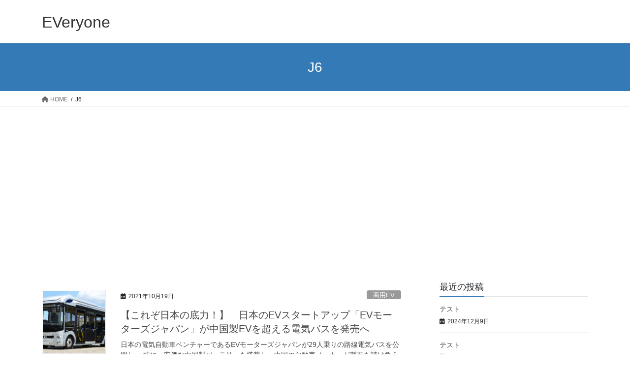

--- FILE ---
content_type: text/html; charset=UTF-8
request_url: https://ev-for-everyone.com/archives/tag/j6
body_size: 16859
content:
<!DOCTYPE html>
<html dir="ltr" lang="ja" prefix="og: https://ogp.me/ns#">
<head>
<meta charset="utf-8">
<meta http-equiv="X-UA-Compatible" content="IE=edge">
<meta name="viewport" content="width=device-width, initial-scale=1">
<title>J6 - EVeryone</title>

		<!-- All in One SEO 4.9.3 - aioseo.com -->
	<meta name="robots" content="max-image-preview:large" />
	<link rel="canonical" href="https://ev-for-everyone.com/archives/tag/j6" />
	<meta name="generator" content="All in One SEO (AIOSEO) 4.9.3" />
		<script type="application/ld+json" class="aioseo-schema">
			{"@context":"https:\/\/schema.org","@graph":[{"@type":"BreadcrumbList","@id":"https:\/\/ev-for-everyone.com\/archives\/tag\/j6#breadcrumblist","itemListElement":[{"@type":"ListItem","@id":"https:\/\/ev-for-everyone.com#listItem","position":1,"name":"\u30db\u30fc\u30e0","item":"https:\/\/ev-for-everyone.com","nextItem":{"@type":"ListItem","@id":"https:\/\/ev-for-everyone.com\/archives\/tag\/j6#listItem","name":"J6"}},{"@type":"ListItem","@id":"https:\/\/ev-for-everyone.com\/archives\/tag\/j6#listItem","position":2,"name":"J6","previousItem":{"@type":"ListItem","@id":"https:\/\/ev-for-everyone.com#listItem","name":"\u30db\u30fc\u30e0"}}]},{"@type":"CollectionPage","@id":"https:\/\/ev-for-everyone.com\/archives\/tag\/j6#collectionpage","url":"https:\/\/ev-for-everyone.com\/archives\/tag\/j6","name":"J6 - EVeryone","inLanguage":"ja","isPartOf":{"@id":"https:\/\/ev-for-everyone.com\/#website"},"breadcrumb":{"@id":"https:\/\/ev-for-everyone.com\/archives\/tag\/j6#breadcrumblist"}},{"@type":"Organization","@id":"https:\/\/ev-for-everyone.com\/#organization","name":"EVeryone","description":"\u65e5\u672c\u4e00\u308f\u304b\u308a\u3084\u3059\u3044\u96fb\u6c17\u81ea\u52d5\u8eca\u30e1\u30c7\u30a3\u30a2 by EV\u30cd\u30a4\u30c6\u30a3\u30d6","url":"https:\/\/ev-for-everyone.com\/"},{"@type":"WebSite","@id":"https:\/\/ev-for-everyone.com\/#website","url":"https:\/\/ev-for-everyone.com\/","name":"EVeryone","description":"\u65e5\u672c\u4e00\u308f\u304b\u308a\u3084\u3059\u3044\u96fb\u6c17\u81ea\u52d5\u8eca\u30e1\u30c7\u30a3\u30a2 by EV\u30cd\u30a4\u30c6\u30a3\u30d6","inLanguage":"ja","publisher":{"@id":"https:\/\/ev-for-everyone.com\/#organization"}}]}
		</script>
		<!-- All in One SEO -->

<link rel="alternate" type="application/rss+xml" title="EVeryone &raquo; フィード" href="https://ev-for-everyone.com/feed" />
<link rel="alternate" type="application/rss+xml" title="EVeryone &raquo; コメントフィード" href="https://ev-for-everyone.com/comments/feed" />
<link rel="alternate" type="application/rss+xml" title="EVeryone &raquo; J6 タグのフィード" href="https://ev-for-everyone.com/archives/tag/j6/feed" />
		<!-- This site uses the Google Analytics by MonsterInsights plugin v9.2.2 - Using Analytics tracking - https://www.monsterinsights.com/ -->
		<!-- Note: MonsterInsights is not currently configured on this site. The site owner needs to authenticate with Google Analytics in the MonsterInsights settings panel. -->
					<!-- No tracking code set -->
				<!-- / Google Analytics by MonsterInsights -->
		<style id='wp-img-auto-sizes-contain-inline-css' type='text/css'>
img:is([sizes=auto i],[sizes^="auto," i]){contain-intrinsic-size:3000px 1500px}
/*# sourceURL=wp-img-auto-sizes-contain-inline-css */
</style>
<style id='wp-emoji-styles-inline-css' type='text/css'>

	img.wp-smiley, img.emoji {
		display: inline !important;
		border: none !important;
		box-shadow: none !important;
		height: 1em !important;
		width: 1em !important;
		margin: 0 0.07em !important;
		vertical-align: -0.1em !important;
		background: none !important;
		padding: 0 !important;
	}
/*# sourceURL=wp-emoji-styles-inline-css */
</style>
<link rel='stylesheet' id='wp-block-library-css' href='https://ev-for-everyone.com/wp-includes/css/dist/block-library/style.min.css?ver=6.9' type='text/css' media='all' />
<style id='wp-block-heading-inline-css' type='text/css'>
h1:where(.wp-block-heading).has-background,h2:where(.wp-block-heading).has-background,h3:where(.wp-block-heading).has-background,h4:where(.wp-block-heading).has-background,h5:where(.wp-block-heading).has-background,h6:where(.wp-block-heading).has-background{padding:1.25em 2.375em}h1.has-text-align-left[style*=writing-mode]:where([style*=vertical-lr]),h1.has-text-align-right[style*=writing-mode]:where([style*=vertical-rl]),h2.has-text-align-left[style*=writing-mode]:where([style*=vertical-lr]),h2.has-text-align-right[style*=writing-mode]:where([style*=vertical-rl]),h3.has-text-align-left[style*=writing-mode]:where([style*=vertical-lr]),h3.has-text-align-right[style*=writing-mode]:where([style*=vertical-rl]),h4.has-text-align-left[style*=writing-mode]:where([style*=vertical-lr]),h4.has-text-align-right[style*=writing-mode]:where([style*=vertical-rl]),h5.has-text-align-left[style*=writing-mode]:where([style*=vertical-lr]),h5.has-text-align-right[style*=writing-mode]:where([style*=vertical-rl]),h6.has-text-align-left[style*=writing-mode]:where([style*=vertical-lr]),h6.has-text-align-right[style*=writing-mode]:where([style*=vertical-rl]){rotate:180deg}
/*# sourceURL=https://ev-for-everyone.com/wp-includes/blocks/heading/style.min.css */
</style>
<style id='wp-block-paragraph-inline-css' type='text/css'>
.is-small-text{font-size:.875em}.is-regular-text{font-size:1em}.is-large-text{font-size:2.25em}.is-larger-text{font-size:3em}.has-drop-cap:not(:focus):first-letter{float:left;font-size:8.4em;font-style:normal;font-weight:100;line-height:.68;margin:.05em .1em 0 0;text-transform:uppercase}body.rtl .has-drop-cap:not(:focus):first-letter{float:none;margin-left:.1em}p.has-drop-cap.has-background{overflow:hidden}:root :where(p.has-background){padding:1.25em 2.375em}:where(p.has-text-color:not(.has-link-color)) a{color:inherit}p.has-text-align-left[style*="writing-mode:vertical-lr"],p.has-text-align-right[style*="writing-mode:vertical-rl"]{rotate:180deg}
/*# sourceURL=https://ev-for-everyone.com/wp-includes/blocks/paragraph/style.min.css */
</style>
<style id='global-styles-inline-css' type='text/css'>
:root{--wp--preset--aspect-ratio--square: 1;--wp--preset--aspect-ratio--4-3: 4/3;--wp--preset--aspect-ratio--3-4: 3/4;--wp--preset--aspect-ratio--3-2: 3/2;--wp--preset--aspect-ratio--2-3: 2/3;--wp--preset--aspect-ratio--16-9: 16/9;--wp--preset--aspect-ratio--9-16: 9/16;--wp--preset--color--black: #000000;--wp--preset--color--cyan-bluish-gray: #abb8c3;--wp--preset--color--white: #ffffff;--wp--preset--color--pale-pink: #f78da7;--wp--preset--color--vivid-red: #cf2e2e;--wp--preset--color--luminous-vivid-orange: #ff6900;--wp--preset--color--luminous-vivid-amber: #fcb900;--wp--preset--color--light-green-cyan: #7bdcb5;--wp--preset--color--vivid-green-cyan: #00d084;--wp--preset--color--pale-cyan-blue: #8ed1fc;--wp--preset--color--vivid-cyan-blue: #0693e3;--wp--preset--color--vivid-purple: #9b51e0;--wp--preset--gradient--vivid-cyan-blue-to-vivid-purple: linear-gradient(135deg,rgb(6,147,227) 0%,rgb(155,81,224) 100%);--wp--preset--gradient--light-green-cyan-to-vivid-green-cyan: linear-gradient(135deg,rgb(122,220,180) 0%,rgb(0,208,130) 100%);--wp--preset--gradient--luminous-vivid-amber-to-luminous-vivid-orange: linear-gradient(135deg,rgb(252,185,0) 0%,rgb(255,105,0) 100%);--wp--preset--gradient--luminous-vivid-orange-to-vivid-red: linear-gradient(135deg,rgb(255,105,0) 0%,rgb(207,46,46) 100%);--wp--preset--gradient--very-light-gray-to-cyan-bluish-gray: linear-gradient(135deg,rgb(238,238,238) 0%,rgb(169,184,195) 100%);--wp--preset--gradient--cool-to-warm-spectrum: linear-gradient(135deg,rgb(74,234,220) 0%,rgb(151,120,209) 20%,rgb(207,42,186) 40%,rgb(238,44,130) 60%,rgb(251,105,98) 80%,rgb(254,248,76) 100%);--wp--preset--gradient--blush-light-purple: linear-gradient(135deg,rgb(255,206,236) 0%,rgb(152,150,240) 100%);--wp--preset--gradient--blush-bordeaux: linear-gradient(135deg,rgb(254,205,165) 0%,rgb(254,45,45) 50%,rgb(107,0,62) 100%);--wp--preset--gradient--luminous-dusk: linear-gradient(135deg,rgb(255,203,112) 0%,rgb(199,81,192) 50%,rgb(65,88,208) 100%);--wp--preset--gradient--pale-ocean: linear-gradient(135deg,rgb(255,245,203) 0%,rgb(182,227,212) 50%,rgb(51,167,181) 100%);--wp--preset--gradient--electric-grass: linear-gradient(135deg,rgb(202,248,128) 0%,rgb(113,206,126) 100%);--wp--preset--gradient--midnight: linear-gradient(135deg,rgb(2,3,129) 0%,rgb(40,116,252) 100%);--wp--preset--font-size--small: 13px;--wp--preset--font-size--medium: 20px;--wp--preset--font-size--large: 36px;--wp--preset--font-size--x-large: 42px;--wp--preset--spacing--20: 0.44rem;--wp--preset--spacing--30: 0.67rem;--wp--preset--spacing--40: 1rem;--wp--preset--spacing--50: 1.5rem;--wp--preset--spacing--60: 2.25rem;--wp--preset--spacing--70: 3.38rem;--wp--preset--spacing--80: 5.06rem;--wp--preset--shadow--natural: 6px 6px 9px rgba(0, 0, 0, 0.2);--wp--preset--shadow--deep: 12px 12px 50px rgba(0, 0, 0, 0.4);--wp--preset--shadow--sharp: 6px 6px 0px rgba(0, 0, 0, 0.2);--wp--preset--shadow--outlined: 6px 6px 0px -3px rgb(255, 255, 255), 6px 6px rgb(0, 0, 0);--wp--preset--shadow--crisp: 6px 6px 0px rgb(0, 0, 0);}:where(.is-layout-flex){gap: 0.5em;}:where(.is-layout-grid){gap: 0.5em;}body .is-layout-flex{display: flex;}.is-layout-flex{flex-wrap: wrap;align-items: center;}.is-layout-flex > :is(*, div){margin: 0;}body .is-layout-grid{display: grid;}.is-layout-grid > :is(*, div){margin: 0;}:where(.wp-block-columns.is-layout-flex){gap: 2em;}:where(.wp-block-columns.is-layout-grid){gap: 2em;}:where(.wp-block-post-template.is-layout-flex){gap: 1.25em;}:where(.wp-block-post-template.is-layout-grid){gap: 1.25em;}.has-black-color{color: var(--wp--preset--color--black) !important;}.has-cyan-bluish-gray-color{color: var(--wp--preset--color--cyan-bluish-gray) !important;}.has-white-color{color: var(--wp--preset--color--white) !important;}.has-pale-pink-color{color: var(--wp--preset--color--pale-pink) !important;}.has-vivid-red-color{color: var(--wp--preset--color--vivid-red) !important;}.has-luminous-vivid-orange-color{color: var(--wp--preset--color--luminous-vivid-orange) !important;}.has-luminous-vivid-amber-color{color: var(--wp--preset--color--luminous-vivid-amber) !important;}.has-light-green-cyan-color{color: var(--wp--preset--color--light-green-cyan) !important;}.has-vivid-green-cyan-color{color: var(--wp--preset--color--vivid-green-cyan) !important;}.has-pale-cyan-blue-color{color: var(--wp--preset--color--pale-cyan-blue) !important;}.has-vivid-cyan-blue-color{color: var(--wp--preset--color--vivid-cyan-blue) !important;}.has-vivid-purple-color{color: var(--wp--preset--color--vivid-purple) !important;}.has-black-background-color{background-color: var(--wp--preset--color--black) !important;}.has-cyan-bluish-gray-background-color{background-color: var(--wp--preset--color--cyan-bluish-gray) !important;}.has-white-background-color{background-color: var(--wp--preset--color--white) !important;}.has-pale-pink-background-color{background-color: var(--wp--preset--color--pale-pink) !important;}.has-vivid-red-background-color{background-color: var(--wp--preset--color--vivid-red) !important;}.has-luminous-vivid-orange-background-color{background-color: var(--wp--preset--color--luminous-vivid-orange) !important;}.has-luminous-vivid-amber-background-color{background-color: var(--wp--preset--color--luminous-vivid-amber) !important;}.has-light-green-cyan-background-color{background-color: var(--wp--preset--color--light-green-cyan) !important;}.has-vivid-green-cyan-background-color{background-color: var(--wp--preset--color--vivid-green-cyan) !important;}.has-pale-cyan-blue-background-color{background-color: var(--wp--preset--color--pale-cyan-blue) !important;}.has-vivid-cyan-blue-background-color{background-color: var(--wp--preset--color--vivid-cyan-blue) !important;}.has-vivid-purple-background-color{background-color: var(--wp--preset--color--vivid-purple) !important;}.has-black-border-color{border-color: var(--wp--preset--color--black) !important;}.has-cyan-bluish-gray-border-color{border-color: var(--wp--preset--color--cyan-bluish-gray) !important;}.has-white-border-color{border-color: var(--wp--preset--color--white) !important;}.has-pale-pink-border-color{border-color: var(--wp--preset--color--pale-pink) !important;}.has-vivid-red-border-color{border-color: var(--wp--preset--color--vivid-red) !important;}.has-luminous-vivid-orange-border-color{border-color: var(--wp--preset--color--luminous-vivid-orange) !important;}.has-luminous-vivid-amber-border-color{border-color: var(--wp--preset--color--luminous-vivid-amber) !important;}.has-light-green-cyan-border-color{border-color: var(--wp--preset--color--light-green-cyan) !important;}.has-vivid-green-cyan-border-color{border-color: var(--wp--preset--color--vivid-green-cyan) !important;}.has-pale-cyan-blue-border-color{border-color: var(--wp--preset--color--pale-cyan-blue) !important;}.has-vivid-cyan-blue-border-color{border-color: var(--wp--preset--color--vivid-cyan-blue) !important;}.has-vivid-purple-border-color{border-color: var(--wp--preset--color--vivid-purple) !important;}.has-vivid-cyan-blue-to-vivid-purple-gradient-background{background: var(--wp--preset--gradient--vivid-cyan-blue-to-vivid-purple) !important;}.has-light-green-cyan-to-vivid-green-cyan-gradient-background{background: var(--wp--preset--gradient--light-green-cyan-to-vivid-green-cyan) !important;}.has-luminous-vivid-amber-to-luminous-vivid-orange-gradient-background{background: var(--wp--preset--gradient--luminous-vivid-amber-to-luminous-vivid-orange) !important;}.has-luminous-vivid-orange-to-vivid-red-gradient-background{background: var(--wp--preset--gradient--luminous-vivid-orange-to-vivid-red) !important;}.has-very-light-gray-to-cyan-bluish-gray-gradient-background{background: var(--wp--preset--gradient--very-light-gray-to-cyan-bluish-gray) !important;}.has-cool-to-warm-spectrum-gradient-background{background: var(--wp--preset--gradient--cool-to-warm-spectrum) !important;}.has-blush-light-purple-gradient-background{background: var(--wp--preset--gradient--blush-light-purple) !important;}.has-blush-bordeaux-gradient-background{background: var(--wp--preset--gradient--blush-bordeaux) !important;}.has-luminous-dusk-gradient-background{background: var(--wp--preset--gradient--luminous-dusk) !important;}.has-pale-ocean-gradient-background{background: var(--wp--preset--gradient--pale-ocean) !important;}.has-electric-grass-gradient-background{background: var(--wp--preset--gradient--electric-grass) !important;}.has-midnight-gradient-background{background: var(--wp--preset--gradient--midnight) !important;}.has-small-font-size{font-size: var(--wp--preset--font-size--small) !important;}.has-medium-font-size{font-size: var(--wp--preset--font-size--medium) !important;}.has-large-font-size{font-size: var(--wp--preset--font-size--large) !important;}.has-x-large-font-size{font-size: var(--wp--preset--font-size--x-large) !important;}
/*# sourceURL=global-styles-inline-css */
</style>

<style id='classic-theme-styles-inline-css' type='text/css'>
/*! This file is auto-generated */
.wp-block-button__link{color:#fff;background-color:#32373c;border-radius:9999px;box-shadow:none;text-decoration:none;padding:calc(.667em + 2px) calc(1.333em + 2px);font-size:1.125em}.wp-block-file__button{background:#32373c;color:#fff;text-decoration:none}
/*# sourceURL=/wp-includes/css/classic-themes.min.css */
</style>
<link rel='stylesheet' id='bootstrap-4-style-css' href='https://ev-for-everyone.com/wp-content/themes/lightning/_g2/library/bootstrap-4/css/bootstrap.min.css?ver=4.5.0' type='text/css' media='all' />
<link rel='stylesheet' id='lightning-common-style-css' href='https://ev-for-everyone.com/wp-content/themes/lightning/_g2/assets/css/common.css?ver=15.29.0' type='text/css' media='all' />
<style id='lightning-common-style-inline-css' type='text/css'>
/* vk-mobile-nav */:root {--vk-mobile-nav-menu-btn-bg-src: url("https://ev-for-everyone.com/wp-content/themes/lightning/_g2/inc/vk-mobile-nav/package/images/vk-menu-btn-black.svg");--vk-mobile-nav-menu-btn-close-bg-src: url("https://ev-for-everyone.com/wp-content/themes/lightning/_g2/inc/vk-mobile-nav/package/images/vk-menu-close-black.svg");--vk-menu-acc-icon-open-black-bg-src: url("https://ev-for-everyone.com/wp-content/themes/lightning/_g2/inc/vk-mobile-nav/package/images/vk-menu-acc-icon-open-black.svg");--vk-menu-acc-icon-open-white-bg-src: url("https://ev-for-everyone.com/wp-content/themes/lightning/_g2/inc/vk-mobile-nav/package/images/vk-menu-acc-icon-open-white.svg");--vk-menu-acc-icon-close-black-bg-src: url("https://ev-for-everyone.com/wp-content/themes/lightning/_g2/inc/vk-mobile-nav/package/images/vk-menu-close-black.svg");--vk-menu-acc-icon-close-white-bg-src: url("https://ev-for-everyone.com/wp-content/themes/lightning/_g2/inc/vk-mobile-nav/package/images/vk-menu-close-white.svg");}
/*# sourceURL=lightning-common-style-inline-css */
</style>
<link rel='stylesheet' id='lightning-design-style-css' href='https://ev-for-everyone.com/wp-content/themes/lightning/_g2/design-skin/origin2/css/style.css?ver=15.29.0' type='text/css' media='all' />
<style id='lightning-design-style-inline-css' type='text/css'>
:root {--color-key:#337ab7;--wp--preset--color--vk-color-primary:#337ab7;--color-key-dark:#2e6da4;}
a { color:#337ab7; }
.tagcloud a:before { font-family: "Font Awesome 5 Free";content: "\f02b";font-weight: bold; }
.media .media-body .media-heading a:hover { color:; }@media (min-width: 768px){.gMenu > li:before,.gMenu > li.menu-item-has-children::after { border-bottom-color: }.gMenu li li { background-color: }.gMenu li li a:hover { background-color:; }} /* @media (min-width: 768px) */.page-header { background-color:; }h2,.mainSection-title { border-top-color:; }h3:after,.subSection-title:after { border-bottom-color:; }ul.page-numbers li span.page-numbers.current,.page-link dl .post-page-numbers.current { background-color:; }.pager li > a { border-color:;color:;}.pager li > a:hover { background-color:;color:#fff;}.siteFooter { border-top-color:; }dt { border-left-color:; }:root {--g_nav_main_acc_icon_open_url:url(https://ev-for-everyone.com/wp-content/themes/lightning/_g2/inc/vk-mobile-nav/package/images/vk-menu-acc-icon-open-black.svg);--g_nav_main_acc_icon_close_url: url(https://ev-for-everyone.com/wp-content/themes/lightning/_g2/inc/vk-mobile-nav/package/images/vk-menu-close-black.svg);--g_nav_sub_acc_icon_open_url: url(https://ev-for-everyone.com/wp-content/themes/lightning/_g2/inc/vk-mobile-nav/package/images/vk-menu-acc-icon-open-white.svg);--g_nav_sub_acc_icon_close_url: url(https://ev-for-everyone.com/wp-content/themes/lightning/_g2/inc/vk-mobile-nav/package/images/vk-menu-close-white.svg);}
/*# sourceURL=lightning-design-style-inline-css */
</style>
<link rel='stylesheet' id='lightning-theme-style-css' href='https://ev-for-everyone.com/wp-content/themes/lightning/style.css?ver=15.29.0' type='text/css' media='all' />
<link rel='stylesheet' id='vk-font-awesome-css' href='https://ev-for-everyone.com/wp-content/themes/lightning/vendor/vektor-inc/font-awesome-versions/src/versions/6/css/all.min.css?ver=6.4.2' type='text/css' media='all' />
<link rel='stylesheet' id='search-filter-flatpickr-css' href='https://ev-for-everyone.com/wp-content/plugins/search-filter/assets/css/vendor/flatpickr.min.css?ver=3.1.6' type='text/css' media='all' />
<link rel='stylesheet' id='search-filter-css' href='https://ev-for-everyone.com/wp-content/plugins/search-filter-pro/assets/css/frontend/frontend.css?ver=3.1.6' type='text/css' media='all' />
<link rel='stylesheet' id='search-filter-ugc-styles-css' href='https://ev-for-everyone.com/wp-content/uploads/search-filter/style.css?ver=69' type='text/css' media='all' />
<script type="text/javascript">
		if ( ! Object.hasOwn( window, 'searchAndFilter' ) ) {
			window.searchAndFilter = {};
		}
		</script><script type="text/javascript" src="https://ev-for-everyone.com/wp-includes/js/jquery/jquery.min.js?ver=3.7.1" id="jquery-core-js"></script>
<script type="text/javascript" src="https://ev-for-everyone.com/wp-includes/js/jquery/jquery-migrate.min.js?ver=3.4.1" id="jquery-migrate-js"></script>
<script type="text/javascript" src="https://ev-for-everyone.com/wp-content/plugins/search-filter/assets/js/vendor/flatpickr.min.js?ver=3.1.6" id="search-filter-flatpickr-js"></script>
<script type="text/javascript" id="search-filter-js-before">
/* <![CDATA[ */
window.searchAndFilter.frontend = {"fields":{},"queries":{},"library":{"fields":{},"components":{}},"restNonce":"e6fcd47e8d","homeUrl":"https:\/\/ev-for-everyone.com","isPro":true,"suggestionsNonce":"82aa71f135"};
//# sourceURL=search-filter-js-before
/* ]]> */
</script>
<script type="text/javascript" src="https://ev-for-everyone.com/wp-content/plugins/search-filter-pro/assets/js/frontend/frontend.js?ver=3.1.6" id="search-filter-js"></script>
<link rel="https://api.w.org/" href="https://ev-for-everyone.com/wp-json/" /><link rel="alternate" title="JSON" type="application/json" href="https://ev-for-everyone.com/wp-json/wp/v2/tags/589" /><link rel="EditURI" type="application/rsd+xml" title="RSD" href="https://ev-for-everyone.com/xmlrpc.php?rsd" />
<meta name="generator" content="WordPress 6.9" />
<style id="lightning-color-custom-for-plugins" type="text/css">/* ltg theme common */.color_key_bg,.color_key_bg_hover:hover{background-color: #337ab7;}.color_key_txt,.color_key_txt_hover:hover{color: #337ab7;}.color_key_border,.color_key_border_hover:hover{border-color: #337ab7;}.color_key_dark_bg,.color_key_dark_bg_hover:hover{background-color: #2e6da4;}.color_key_dark_txt,.color_key_dark_txt_hover:hover{color: #2e6da4;}.color_key_dark_border,.color_key_dark_border_hover:hover{border-color: #2e6da4;}</style><meta name="generator" content="Elementor 3.30.3; features: e_font_icon_svg, additional_custom_breakpoints, e_element_cache; settings: css_print_method-external, google_font-enabled, font_display-swap">
<style type="text/css">.recentcomments a{display:inline !important;padding:0 !important;margin:0 !important;}</style>			<style>
				.e-con.e-parent:nth-of-type(n+4):not(.e-lazyloaded):not(.e-no-lazyload),
				.e-con.e-parent:nth-of-type(n+4):not(.e-lazyloaded):not(.e-no-lazyload) * {
					background-image: none !important;
				}
				@media screen and (max-height: 1024px) {
					.e-con.e-parent:nth-of-type(n+3):not(.e-lazyloaded):not(.e-no-lazyload),
					.e-con.e-parent:nth-of-type(n+3):not(.e-lazyloaded):not(.e-no-lazyload) * {
						background-image: none !important;
					}
				}
				@media screen and (max-height: 640px) {
					.e-con.e-parent:nth-of-type(n+2):not(.e-lazyloaded):not(.e-no-lazyload),
					.e-con.e-parent:nth-of-type(n+2):not(.e-lazyloaded):not(.e-no-lazyload) * {
						background-image: none !important;
					}
				}
			</style>
			<link rel="icon" href="https://ev-for-everyone.com/wp-content/uploads/2021/05/cropped-サイトロゴ-32x32.png" sizes="32x32" />
<link rel="icon" href="https://ev-for-everyone.com/wp-content/uploads/2021/05/cropped-サイトロゴ-192x192.png" sizes="192x192" />
<link rel="apple-touch-icon" href="https://ev-for-everyone.com/wp-content/uploads/2021/05/cropped-サイトロゴ-180x180.png" />
<meta name="msapplication-TileImage" content="https://ev-for-everyone.com/wp-content/uploads/2021/05/cropped-サイトロゴ-270x270.png" />

</head>
<body class="archive tag tag-j6 tag-589 wp-theme-lightning fa_v6_css sidebar-fix sidebar-fix-priority-top bootstrap4 device-pc elementor-default elementor-kit-11264">
<a class="skip-link screen-reader-text" href="#main">コンテンツへスキップ</a>
<a class="skip-link screen-reader-text" href="#vk-mobile-nav">ナビゲーションに移動</a>
<header class="siteHeader">
		<div class="container siteHeadContainer">
		<div class="navbar-header">
						<p class="navbar-brand siteHeader_logo">
			<a href="https://ev-for-everyone.com/">
				<span>EVeryone</span>
			</a>
			</p>
					</div>

			</div>
	</header>

<div class="section page-header"><div class="container"><div class="row"><div class="col-md-12">
<h1 class="page-header_pageTitle">
J6</h1>
</div></div></div></div><!-- [ /.page-header ] -->


<!-- [ .breadSection ] --><div class="section breadSection"><div class="container"><div class="row"><ol class="breadcrumb" itemscope itemtype="https://schema.org/BreadcrumbList"><li id="panHome" itemprop="itemListElement" itemscope itemtype="http://schema.org/ListItem"><a itemprop="item" href="https://ev-for-everyone.com/"><span itemprop="name"><i class="fa fa-home"></i> HOME</span></a><meta itemprop="position" content="1" /></li><li><span>J6</span><meta itemprop="position" content="2" /></li></ol></div></div></div><!-- [ /.breadSection ] -->

<div class="section siteContent">
<div class="container">
<div class="row">
<div class="col mainSection mainSection-col-two baseSection vk_posts-mainSection" id="main" role="main">

	
<div class="postList">


	
		<article class="media">
<div id="post-7699" class="post-7699 post type-post status-publish format-standard has-post-thumbnail hentry category-ev category-uncategorized category-591 tag-byd tag-ev-motors-japan tag-ev tag-j6 tag-588 tag-587">
		<div class="media-left postList_thumbnail">
		<a href="https://ev-for-everyone.com/archives/7699">
		<img width="150" height="150" src="https://ev-for-everyone.com/wp-content/uploads/2021/10/バス-150x150.jpeg" class="media-object wp-post-image" alt="" decoding="async" />		</a>
	</div>
		<div class="media-body">
		<div class="entry-meta">


<span class="published entry-meta_items">2021年10月19日</span>

<span class="entry-meta_items entry-meta_updated">/ 最終更新日時 : <span class="updated">2021年10月18日</span></span>


	
	<span class="vcard author entry-meta_items entry-meta_items_author"><span class="fn">EV_Native</span></span>



<span class="entry-meta_items entry-meta_items_term"><a href="https://ev-for-everyone.com/archives/category/%e5%95%86%e7%94%a8ev" class="btn btn-xs btn-primary entry-meta_items_term_button" style="background-color:#999999;border:none;">商用EV</a></span>
</div>
		<h1 class="media-heading entry-title"><a href="https://ev-for-everyone.com/archives/7699">【これぞ日本の底力！】　日本のEVスタートアップ「EVモーターズジャパン」が中国製EVを超える電気バスを発売へ</a></h1>
		<a href="https://ev-for-everyone.com/archives/7699" class="media-body_excerpt"><p>日本の電気自動車ベンチャーであるEVモーターズジャパンが29人乗りの路線電気バスを公開し、 特に、安価な中国製バッテリーを搭載し、中国の自動車メーカーが製造を請け負うというファブレス方式を採用しながら、中国製電気バスにも [&hellip;]</p>
</a>
	</div>
</div>
</article>

	
	
	
</div><!-- [ /.postList ] -->

</div><!-- [ /.mainSection ] -->

	<div class="col subSection sideSection sideSection-col-two baseSection">
				

<aside class="widget widget_postlist">
<h1 class="subSection-title">最近の投稿</h1>

  <div class="media">

	
	<div class="media-body">
	  <h4 class="media-heading"><a href="https://ev-for-everyone.com/archives/11262">テスト</a></h4>
	  <div class="published entry-meta_items">2024年12月9日</div>
	</div>
  </div>


  <div class="media">

	
	<div class="media-body">
	  <h4 class="media-heading"><a href="https://ev-for-everyone.com/archives/11251">テスト</a></h4>
	  <div class="published entry-meta_items">2024年12月7日</div>
	</div>
  </div>


  <div class="media">

	
	  <div class="media-left postList_thumbnail">
		<a href="https://ev-for-everyone.com/archives/11186">
		<img width="150" height="150" src="https://ev-for-everyone.com/wp-content/uploads/2023/07/三菱2-1-150x150.jpeg" class="attachment-thumbnail size-thumbnail wp-post-image" alt="" decoding="async" />		</a>
	  </div>

	
	<div class="media-body">
	  <h4 class="media-heading"><a href="https://ev-for-everyone.com/archives/11186">【EVシフト対応後手の末路】三菱工場操業停止でリストラ　マツダの販売急落　EVシフト進む中国で起きているEV怠惰な日本メーカーへの退場宣告とは？</a></h4>
	  <div class="published entry-meta_items">2023年7月17日</div>
	</div>
  </div>


  <div class="media">

	
	  <div class="media-left postList_thumbnail">
		<a href="https://ev-for-everyone.com/archives/11183">
		<img width="150" height="150" src="https://ev-for-everyone.com/wp-content/uploads/2023/07/DB2023FA00022_medium-150x150.jpg" class="attachment-thumbnail size-thumbnail wp-post-image" alt="" decoding="async" />		</a>
	  </div>

	
	<div class="media-body">
	  <h4 class="media-heading"><a href="https://ev-for-everyone.com/archives/11183">【自動車業界に波紋】日本メーカーも他人事ではない～フォルクスワーゲンCEO、EV販売不振でEV投資一時凍結を表明、リストラも示唆</a></h4>
	  <div class="published entry-meta_items">2023年7月16日</div>
	</div>
  </div>


  <div class="media">

	
	  <div class="media-left postList_thumbnail">
		<a href="https://ev-for-everyone.com/archives/11154">
		<img width="150" height="150" src="https://ev-for-everyone.com/wp-content/uploads/2023/07/Atto-3-charging-150x150.jpg" class="attachment-thumbnail size-thumbnail wp-post-image" alt="" decoding="async" />		</a>
	  </div>

	
	<div class="media-body">
	  <h4 class="media-heading"><a href="https://ev-for-everyone.com/archives/11154">【EV充電の闇】高速道路のEV充電にメス〜公取委がeMP寡占の高速道路上の急速充電ネットワークに是正を提言した背景とは？</a></h4>
	  <div class="published entry-meta_items">2023年7月15日</div>
	</div>
  </div>


  <div class="media">

	
	  <div class="media-left postList_thumbnail">
		<a href="https://ev-for-everyone.com/archives/11119">
		<img width="150" height="150" src="https://ev-for-everyone.com/wp-content/uploads/2023/07/ドゥスマンCEO-150x150.png" class="attachment-thumbnail size-thumbnail wp-post-image" alt="" decoding="async" />		</a>
	  </div>

	
	<div class="media-body">
	  <h4 class="media-heading"><a href="https://ev-for-everyone.com/archives/11119">【EVシフト、カオス、、】ドイツのEVシフトがどう考えても失敗コースな件　EV推進アウディ社長解任・中国製EVプラットフォームも購入か？</a></h4>
	  <div class="published entry-meta_items">2023年7月14日</div>
	</div>
  </div>


  <div class="media">

	
	  <div class="media-left postList_thumbnail">
		<a href="https://ev-for-everyone.com/archives/11092">
		<img width="150" height="150" src="https://ev-for-everyone.com/wp-content/uploads/2023/07/中国6月１-150x150.jpg" class="attachment-thumbnail size-thumbnail wp-post-image" alt="" decoding="async" />		</a>
	  </div>

	
	<div class="media-body">
	  <h4 class="media-heading"><a href="https://ev-for-everyone.com/archives/11092">【激変する中国EVシフト】120万値下げしても日産アリアが100台しか売れず～PHEV急増「23年上半期中国EV動向」を解説します</a></h4>
	  <div class="published entry-meta_items">2023年7月13日</div>
	</div>
  </div>


  <div class="media">

	
	  <div class="media-left postList_thumbnail">
		<a href="https://ev-for-everyone.com/archives/11064">
		<img width="150" height="150" src="https://ev-for-everyone.com/wp-content/uploads/2023/07/Rav-4-charging-150x150.jpeg" class="attachment-thumbnail size-thumbnail wp-post-image" alt="" decoding="async" />		</a>
	  </div>

	
	<div class="media-body">
	  <h4 class="media-heading"><a href="https://ev-for-everyone.com/archives/11064">【米国EVシフトの現在地】日産アリア・トヨタbZ4Xが在庫過多～代わりにトヨタのHEV/PHEVが人気になっている件</a></h4>
	  <div class="published entry-meta_items">2023年7月12日</div>
	</div>
  </div>


  <div class="media">

	
	  <div class="media-left postList_thumbnail">
		<a href="https://ev-for-everyone.com/archives/11027">
		<img width="150" height="150" src="https://ev-for-everyone.com/wp-content/uploads/2023/07/WeLion-3-150x150.jpeg" class="attachment-thumbnail size-thumbnail wp-post-image" alt="" decoding="async" />		</a>
	  </div>

	
	<div class="media-body">
	  <h4 class="media-heading"><a href="https://ev-for-everyone.com/archives/11027">【EVの進化が止まらない】キモは航続距離1000kmではない？　中国NIO”固体電池”のエネルギー密度は日産の2倍、テスラの1.5倍の衝撃</a></h4>
	  <div class="published entry-meta_items">2023年7月11日</div>
	</div>
  </div>


  <div class="media">

	
	  <div class="media-left postList_thumbnail">
		<a href="https://ev-for-everyone.com/archives/10987">
		<img width="150" height="150" src="https://ev-for-everyone.com/wp-content/uploads/2023/07/Export１-150x150.jpg" class="attachment-thumbnail size-thumbnail wp-post-image" alt="" decoding="async" />		</a>
	  </div>

	
	<div class="media-body">
	  <h4 class="media-heading"><a href="https://ev-for-everyone.com/archives/10987">【中国EVシフト後退？】中国EVメーカー・テスラに大打撃？　EV推進政策「デュアル・クレジット・ポリシー」大幅縮小の影響を解説します</a></h4>
	  <div class="published entry-meta_items">2023年7月11日</div>
	</div>
  </div>

</aside>

<aside class="widget widget_categories widget_link_list">
<nav class="localNav">
<h1 class="subSection-title">カテゴリー</h1>
<ul>
		<li class="cat-item cat-item-773"><a href="https://ev-for-everyone.com/archives/category/bmw">BMW</a>
<ul class='children'>
	<li class="cat-item cat-item-774"><a href="https://ev-for-everyone.com/archives/category/bmw/i4">i4</a>
</li>
</ul>
</li>
	<li class="cat-item cat-item-248"><a href="https://ev-for-everyone.com/archives/category/byd">BYD</a>
<ul class='children'>
	<li class="cat-item cat-item-344"><a href="https://ev-for-everyone.com/archives/category/byd/blade-battery">Blade Battery</a>
</li>
	<li class="cat-item cat-item-989"><a href="https://ev-for-everyone.com/archives/category/byd/denza">Denza</a>
	<ul class='children'>
	<li class="cat-item cat-item-990"><a href="https://ev-for-everyone.com/archives/category/byd/denza/n7">N7</a>
</li>
	</ul>
</li>
	<li class="cat-item cat-item-249"><a href="https://ev-for-everyone.com/archives/category/byd/dolphin">Dolphin</a>
</li>
	<li class="cat-item cat-item-819"><a href="https://ev-for-everyone.com/archives/category/byd/ev%e8%b2%a9%e5%a3%b2%e5%8f%b0%e6%95%b0-byd">EV販売台数</a>
</li>
	<li class="cat-item cat-item-346"><a href="https://ev-for-everyone.com/archives/category/byd/han">Han</a>
</li>
	<li class="cat-item cat-item-794"><a href="https://ev-for-everyone.com/archives/category/byd/seagull">Seagull</a>
</li>
	<li class="cat-item cat-item-910"><a href="https://ev-for-everyone.com/archives/category/byd/%e3%83%8a%e3%83%88%e3%83%aa%e3%82%a6%e3%83%a0%e3%82%a4%e3%82%aa%e3%83%b3%e9%9b%bb%e6%b1%a0-byd">ナトリウムイオン電池</a>
</li>
</ul>
</li>
	<li class="cat-item cat-item-315"><a href="https://ev-for-everyone.com/archives/category/catl">CATL</a>
<ul class='children'>
	<li class="cat-item cat-item-316"><a href="https://ev-for-everyone.com/archives/category/catl/%e3%83%8a%e3%83%88%e3%83%aa%e3%82%a6%e3%83%a0%e3%82%a4%e3%82%aa%e3%83%b3%e9%9b%bb%e6%b1%a0">ナトリウムイオン電池</a>
</li>
</ul>
</li>
	<li class="cat-item cat-item-944"><a href="https://ev-for-everyone.com/archives/category/changan">Changan</a>
<ul class='children'>
	<li class="cat-item cat-item-946"><a href="https://ev-for-everyone.com/archives/category/changan/shenlan">Shenlan</a>
	<ul class='children'>
	<li class="cat-item cat-item-947"><a href="https://ev-for-everyone.com/archives/category/changan/shenlan/s7">S7</a>
</li>
	</ul>
</li>
</ul>
</li>
	<li class="cat-item cat-item-87"><a href="https://ev-for-everyone.com/archives/category/ev%e6%99%ae%e5%8f%8a%e5%8b%95%e5%90%91">EV普及動向</a>
<ul class='children'>
	<li class="cat-item cat-item-1011"><a href="https://ev-for-everyone.com/archives/category/ev%e6%99%ae%e5%8f%8a%e5%8b%95%e5%90%91/%e3%82%a2%e3%83%a1%e3%83%aa%e3%82%ab-ev%e6%99%ae%e5%8f%8a%e5%8b%95%e5%90%91">アメリカ</a>
</li>
	<li class="cat-item cat-item-524"><a href="https://ev-for-everyone.com/archives/category/ev%e6%99%ae%e5%8f%8a%e5%8b%95%e5%90%91/%e3%82%a4%e3%82%ae%e3%83%aa%e3%82%b9">イギリス</a>
</li>
	<li class="cat-item cat-item-812"><a href="https://ev-for-everyone.com/archives/category/ev%e6%99%ae%e5%8f%8a%e5%8b%95%e5%90%91/%e3%82%bf%e3%82%a4-ev%e6%99%ae%e5%8f%8a%e5%8b%95%e5%90%91">タイ</a>
</li>
	<li class="cat-item cat-item-461"><a href="https://ev-for-everyone.com/archives/category/ev%e6%99%ae%e5%8f%8a%e5%8b%95%e5%90%91/%e3%83%89%e3%82%a4%e3%83%84">ドイツ</a>
</li>
	<li class="cat-item cat-item-100"><a href="https://ev-for-everyone.com/archives/category/ev%e6%99%ae%e5%8f%8a%e5%8b%95%e5%90%91/%e3%83%8e%e3%83%ab%e3%82%a6%e3%82%a7%e3%83%bc">ノルウェー</a>
</li>
	<li class="cat-item cat-item-208"><a href="https://ev-for-everyone.com/archives/category/ev%e6%99%ae%e5%8f%8a%e5%8b%95%e5%90%91/%e3%83%a8%e3%83%bc%e3%83%ad%e3%83%83%e3%83%91">ヨーロッパ</a>
</li>
	<li class="cat-item cat-item-209"><a href="https://ev-for-everyone.com/archives/category/ev%e6%99%ae%e5%8f%8a%e5%8b%95%e5%90%91/%e4%b8%ad%e5%9b%bd">中国</a>
</li>
	<li class="cat-item cat-item-129"><a href="https://ev-for-everyone.com/archives/category/ev%e6%99%ae%e5%8f%8a%e5%8b%95%e5%90%91/%e6%97%a5%e6%9c%ac">日本</a>
</li>
	<li class="cat-item cat-item-220"><a href="https://ev-for-everyone.com/archives/category/ev%e6%99%ae%e5%8f%8a%e5%8b%95%e5%90%91/%e6%99%ae%e5%8f%8a%e4%ba%88%e6%b8%ac">普及予測</a>
</li>
</ul>
</li>
	<li class="cat-item cat-item-603"><a href="https://ev-for-everyone.com/archives/category/foxconn%e3%83%9b%e3%83%b3%e3%83%8f%e3%82%a4%e7%b2%be%e5%af%86%e5%b7%a5%e6%a5%ad">Foxconn(ホンハイ精密工業)</a>
</li>
	<li class="cat-item cat-item-317"><a href="https://ev-for-everyone.com/archives/category/gac">GAC</a>
<ul class='children'>
	<li class="cat-item cat-item-647"><a href="https://ev-for-everyone.com/archives/category/gac/aion-lx-plus">Aion LX Plus</a>
</li>
	<li class="cat-item cat-item-318"><a href="https://ev-for-everyone.com/archives/category/gac/%e6%ac%a1%e4%b8%96%e4%bb%a3%e3%83%90%e3%83%83%e3%83%86%e3%83%aa%e3%83%bcgraphene">次世代バッテリー(Graphene)</a>
</li>
</ul>
</li>
	<li class="cat-item cat-item-176"><a href="https://ev-for-everyone.com/archives/category/gm">GM</a>
<ul class='children'>
	<li class="cat-item cat-item-306"><a href="https://ev-for-everyone.com/archives/category/gm/%e3%82%b7%e3%83%9c%e3%83%ac%e3%83%bc%e3%83%bb%e3%83%9c%e3%83%ab%e3%83%88">シボレー・ボルト</a>
</li>
	<li class="cat-item cat-item-177"><a href="https://ev-for-everyone.com/archives/category/gm/%e9%9b%bb%e5%8b%95%e5%8c%96%e6%88%a6%e7%95%a5-gm">電動化戦略</a>
</li>
</ul>
</li>
	<li class="cat-item cat-item-483"><a href="https://ev-for-everyone.com/archives/category/great-wall-motor">Great Wall Motor</a>
<ul class='children'>
	<li class="cat-item cat-item-484"><a href="https://ev-for-everyone.com/archives/category/great-wall-motor/good-cat">Good Cat</a>
</li>
</ul>
</li>
	<li class="cat-item cat-item-527"><a href="https://ev-for-everyone.com/archives/category/hong-guang-mini-ev">Hong Guang Mini EV</a>
</li>
	<li class="cat-item cat-item-871"><a href="https://ev-for-everyone.com/archives/category/hozon-auto">HOZON Auto</a>
<ul class='children'>
	<li class="cat-item cat-item-872"><a href="https://ev-for-everyone.com/archives/category/hozon-auto/neta-gt-hozon-auto">Neta GT</a>
</li>
</ul>
</li>
	<li class="cat-item cat-item-873"><a href="https://ev-for-everyone.com/archives/category/hycan">Hycan</a>
<ul class='children'>
	<li class="cat-item cat-item-874"><a href="https://ev-for-everyone.com/archives/category/hycan/v09">V09</a>
</li>
</ul>
</li>
	<li class="cat-item cat-item-470"><a href="https://ev-for-everyone.com/archives/category/lucid">Lucid</a>
<ul class='children'>
	<li class="cat-item cat-item-471"><a href="https://ev-for-everyone.com/archives/category/lucid/air">Air</a>
</li>
</ul>
</li>
	<li class="cat-item cat-item-971"><a href="https://ev-for-everyone.com/archives/category/mg">MG</a>
<ul class='children'>
	<li class="cat-item cat-item-972"><a href="https://ev-for-everyone.com/archives/category/mg/mg4">MG4</a>
</li>
</ul>
</li>
	<li class="cat-item cat-item-162"><a href="https://ev-for-everyone.com/archives/category/nio">NIO</a>
<ul class='children'>
	<li class="cat-item cat-item-455"><a href="https://ev-for-everyone.com/archives/category/nio/es8">ES8</a>
</li>
	<li class="cat-item cat-item-356"><a href="https://ev-for-everyone.com/archives/category/nio/ev%e8%b2%a9%e5%a3%b2%e5%8f%b0%e6%95%b0-nio">EV販売台数</a>
</li>
	<li class="cat-item cat-item-1002"><a href="https://ev-for-everyone.com/archives/category/nio/%e5%9b%ba%e4%bd%93%e9%9b%bb%e6%b1%a0">固体電池</a>
</li>
</ul>
</li>
	<li class="cat-item cat-item-163"><a href="https://ev-for-everyone.com/archives/category/xpeng">Xpeng</a>
<ul class='children'>
	<li class="cat-item cat-item-328"><a href="https://ev-for-everyone.com/archives/category/xpeng/ev%e8%b2%a9%e5%a3%b2%e5%8f%b0%e6%95%b0-xpeng">EV販売台数</a>
</li>
	<li class="cat-item cat-item-965"><a href="https://ev-for-everyone.com/archives/category/xpeng/g6">G6</a>
</li>
	<li class="cat-item cat-item-291"><a href="https://ev-for-everyone.com/archives/category/xpeng/p5">P5</a>
</li>
</ul>
</li>
	<li class="cat-item cat-item-145"><a href="https://ev-for-everyone.com/archives/category/%e3%82%a2%e3%82%a6%e3%83%87%e3%82%a3">アウディ</a>
<ul class='children'>
	<li class="cat-item cat-item-157"><a href="https://ev-for-everyone.com/archives/category/%e3%82%a2%e3%82%a6%e3%83%87%e3%82%a3/e-tron-gt">e-tron GT</a>
</li>
	<li class="cat-item cat-item-195"><a href="https://ev-for-everyone.com/archives/category/%e3%82%a2%e3%82%a6%e3%83%87%e3%82%a3/e-tron%e3%82%a4%e3%83%bc%e3%83%88%e3%83%ad%e3%83%b3">e-tron(イートロン)</a>
</li>
	<li class="cat-item cat-item-146"><a href="https://ev-for-everyone.com/archives/category/%e3%82%a2%e3%82%a6%e3%83%87%e3%82%a3/%e9%9b%bb%e5%8b%95%e5%8c%96%e6%88%a6%e7%95%a5-%e3%82%a2%e3%82%a6%e3%83%87%e3%82%a3">電動化戦略</a>
</li>
</ul>
</li>
	<li class="cat-item cat-item-104"><a href="https://ev-for-everyone.com/archives/category/%e3%82%a2%e3%83%83%e3%83%97%e3%83%ab">アップル</a>
</li>
	<li class="cat-item cat-item-799"><a href="https://ev-for-everyone.com/archives/category/%e3%82%af%e3%83%97%e3%83%a9">クプラ</a>
<ul class='children'>
	<li class="cat-item cat-item-800"><a href="https://ev-for-everyone.com/archives/category/%e3%82%af%e3%83%97%e3%83%a9/%e3%82%bf%e3%83%90%e3%82%b9%e3%82%ab%e3%83%b3">タバスカン</a>
</li>
</ul>
</li>
	<li class="cat-item cat-item-538"><a href="https://ev-for-everyone.com/archives/category/%e3%82%b8%e3%83%bc%e3%83%aa%e3%83%bc%e5%90%89%e5%88%a9%e6%b1%bd%e8%bb%8a">ジーリー(吉利汽車)</a>
<ul class='children'>
	<li class="cat-item cat-item-576"><a href="https://ev-for-everyone.com/archives/category/%e3%82%b8%e3%83%bc%e3%83%aa%e3%83%bc%e5%90%89%e5%88%a9%e6%b1%bd%e8%bb%8a/geometry">Geometry</a>
	<ul class='children'>
	<li class="cat-item cat-item-577"><a href="https://ev-for-everyone.com/archives/category/%e3%82%b8%e3%83%bc%e3%83%aa%e3%83%bc%e5%90%89%e5%88%a9%e6%b1%bd%e8%bb%8a/geometry/ex3">EX3</a>
</li>
	</ul>
</li>
	<li class="cat-item cat-item-539"><a href="https://ev-for-everyone.com/archives/category/%e3%82%b8%e3%83%bc%e3%83%aa%e3%83%bc%e5%90%89%e5%88%a9%e6%b1%bd%e8%bb%8a/zeekr">Zeekr</a>
	<ul class='children'>
	<li class="cat-item cat-item-540"><a href="https://ev-for-everyone.com/archives/category/%e3%82%b8%e3%83%bc%e3%83%aa%e3%83%bc%e5%90%89%e5%88%a9%e6%b1%bd%e8%bb%8a/zeekr/001">001</a>
</li>
	<li class="cat-item cat-item-869"><a href="https://ev-for-everyone.com/archives/category/%e3%82%b8%e3%83%bc%e3%83%aa%e3%83%bc%e5%90%89%e5%88%a9%e6%b1%bd%e8%bb%8a/zeekr/009">009</a>
</li>
	<li class="cat-item cat-item-820"><a href="https://ev-for-everyone.com/archives/category/%e3%82%b8%e3%83%bc%e3%83%aa%e3%83%bc%e5%90%89%e5%88%a9%e6%b1%bd%e8%bb%8a/zeekr/ev%e8%b2%a9%e5%a3%b2%e5%8f%b0%e6%95%b0-zeekr">EV販売台数</a>
</li>
	<li class="cat-item cat-item-970"><a href="https://ev-for-everyone.com/archives/category/%e3%82%b8%e3%83%bc%e3%83%aa%e3%83%bc%e5%90%89%e5%88%a9%e6%b1%bd%e8%bb%8a/zeekr/zeekr-x">Zeekr X</a>
</li>
	</ul>
</li>
</ul>
</li>
	<li class="cat-item cat-item-294"><a href="https://ev-for-everyone.com/archives/category/%e3%82%b9%e3%82%ba%e3%82%ad">スズキ</a>
<ul class='children'>
	<li class="cat-item cat-item-856"><a href="https://ev-for-everyone.com/archives/category/%e3%82%b9%e3%82%ba%e3%82%ad/%e5%95%86%e7%94%a8%e8%bb%bdev">商用軽EV</a>
</li>
	<li class="cat-item cat-item-295"><a href="https://ev-for-everyone.com/archives/category/%e3%82%b9%e3%82%ba%e3%82%ad/%e6%96%b0%e5%9e%8bev-%e3%82%b9%e3%82%ba%e3%82%ad">新型EV</a>
</li>
</ul>
</li>
	<li class="cat-item cat-item-31"><a href="https://ev-for-everyone.com/archives/category/%e3%82%b9%e3%83%90%e3%83%ab">スバル</a>
<ul class='children'>
	<li class="cat-item cat-item-649"><a href="https://ev-for-everyone.com/archives/category/%e3%82%b9%e3%83%90%e3%83%ab/%e3%82%bd%e3%83%ab%e3%83%86%e3%83%a9%ef%bc%88solterra%ef%bc%89">ソルテラ（Solterra）</a>
</li>
	<li class="cat-item cat-item-32"><a href="https://ev-for-everyone.com/archives/category/%e3%82%b9%e3%83%90%e3%83%ab/%e3%82%bd%e3%83%ab%e3%83%86%e3%83%a9%ef%bc%88%e3%82%b3%e3%83%b3%e3%82%bb%e3%83%97%e3%83%88%ef%bc%89">ソルテラ（コンセプト）</a>
</li>
</ul>
</li>
	<li class="cat-item cat-item-174"><a href="https://ev-for-everyone.com/archives/category/%e3%83%80%e3%83%bc%e3%82%b7%e3%82%a2dacia">ダーシア(Dacia)</a>
<ul class='children'>
	<li class="cat-item cat-item-175"><a href="https://ev-for-everyone.com/archives/category/%e3%83%80%e3%83%bc%e3%82%b7%e3%82%a2dacia/spring-electric">Spring Electric</a>
</li>
</ul>
</li>
	<li class="cat-item cat-item-38"><a href="https://ev-for-everyone.com/archives/category/%e3%83%86%e3%82%b9%e3%83%a9">テスラ</a>
<ul class='children'>
	<li class="cat-item cat-item-44"><a href="https://ev-for-everyone.com/archives/category/%e3%83%86%e3%82%b9%e3%83%a9/%e3%82%a2%e3%83%a1%e3%83%aa%e3%82%ab%e5%b8%82%e5%a0%b4-%e3%83%86%e3%82%b9%e3%83%a9">アメリカ市場</a>
</li>
	<li class="cat-item cat-item-843"><a href="https://ev-for-everyone.com/archives/category/%e3%83%86%e3%82%b9%e3%83%a9/%e3%82%a4%e3%83%99%e3%83%b3%e3%83%88">イベント</a>
</li>
	<li class="cat-item cat-item-70"><a href="https://ev-for-everyone.com/archives/category/%e3%83%86%e3%82%b9%e3%83%a9/%e3%82%ae%e3%82%ac%e3%83%95%e3%82%a1%e3%82%af%e3%83%88%e3%83%aa%e3%83%bc">ギガファクトリー</a>
</li>
	<li class="cat-item cat-item-151"><a href="https://ev-for-everyone.com/archives/category/%e3%83%86%e3%82%b9%e3%83%a9/%e3%82%b9%e3%83%bc%e3%83%91%e3%83%bc%e3%83%81%e3%83%a3%e3%83%bc%e3%82%b8%e3%83%a3%e3%83%bc">スーパーチャージャー</a>
</li>
	<li class="cat-item cat-item-95"><a href="https://ev-for-everyone.com/archives/category/%e3%83%86%e3%82%b9%e3%83%a9/%e3%83%a2%e3%83%87%e3%83%ab3">モデル3</a>
</li>
	<li class="cat-item cat-item-49"><a href="https://ev-for-everyone.com/archives/category/%e3%83%86%e3%82%b9%e3%83%a9/%e3%83%a2%e3%83%87%e3%83%abs">モデルS</a>
</li>
	<li class="cat-item cat-item-63"><a href="https://ev-for-everyone.com/archives/category/%e3%83%86%e3%82%b9%e3%83%a9/%e3%83%a2%e3%83%87%e3%83%aby">モデルY</a>
</li>
	<li class="cat-item cat-item-166"><a href="https://ev-for-everyone.com/archives/category/%e3%83%86%e3%82%b9%e3%83%a9/%e3%83%aa%e3%82%b3%e3%83%bc%e3%83%ab">リコール</a>
</li>
	<li class="cat-item cat-item-65"><a href="https://ev-for-everyone.com/archives/category/%e3%83%86%e3%82%b9%e3%83%a9/%e3%83%ad%e3%83%bc%e3%83%89%e3%82%b9%e3%82%bf%e3%83%bc">ロードスター</a>
</li>
	<li class="cat-item cat-item-39"><a href="https://ev-for-everyone.com/archives/category/%e3%83%86%e3%82%b9%e3%83%a9/%e4%b8%ad%e5%9b%bd%e5%b8%82%e5%a0%b4">中国市場</a>
</li>
	<li class="cat-item cat-item-844"><a href="https://ev-for-everyone.com/archives/category/%e3%83%86%e3%82%b9%e3%83%a9/%e6%ac%a1%e4%b8%96%e4%bb%a3ev">次世代EV</a>
</li>
</ul>
</li>
	<li class="cat-item cat-item-54"><a href="https://ev-for-everyone.com/archives/category/%e3%83%88%e3%83%a8%e3%82%bf">トヨタ</a>
<ul class='children'>
	<li class="cat-item cat-item-630"><a href="https://ev-for-everyone.com/archives/category/%e3%83%88%e3%83%a8%e3%82%bf/bz4x">bZ4X</a>
</li>
	<li class="cat-item cat-item-280"><a href="https://ev-for-everyone.com/archives/category/%e3%83%88%e3%83%a8%e3%82%bf/ev%e8%b2%a9%e5%a3%b2%e5%8f%b0%e6%95%b0">EV販売台数</a>
</li>
	<li class="cat-item cat-item-458"><a href="https://ev-for-everyone.com/archives/category/%e3%83%88%e3%83%a8%e3%82%bf/%e3%83%9f%e3%83%a9%e3%82%a4-%e3%83%88%e3%83%a8%e3%82%bf">ミライ</a>
</li>
	<li class="cat-item cat-item-857"><a href="https://ev-for-everyone.com/archives/category/%e3%83%88%e3%83%a8%e3%82%bf/%e5%95%86%e7%94%a8%e8%bb%bdev-%e3%83%88%e3%83%a8%e3%82%bf">商用軽EV</a>
</li>
	<li class="cat-item cat-item-81"><a href="https://ev-for-everyone.com/archives/category/%e3%83%88%e3%83%a8%e3%82%bf/%e6%b0%b4%e7%b4%a0%e3%82%a8%e3%83%b3%e3%82%b8%e3%83%b3%e8%bb%8a">水素エンジン車</a>
</li>
	<li class="cat-item cat-item-203"><a href="https://ev-for-everyone.com/archives/category/%e3%83%88%e3%83%a8%e3%82%bf/%e9%9b%bb%e5%8b%95%e5%8c%96%e6%88%a6%e7%95%a5-%e3%83%88%e3%83%a8%e3%82%bf">電動化戦略</a>
</li>
</ul>
</li>
	<li class="cat-item cat-item-266"><a href="https://ev-for-everyone.com/archives/category/%e3%83%90%e3%83%83%e3%83%86%e3%83%aa%e3%83%bc%e3%82%b5%e3%83%97%e3%83%a9%e3%82%a4%e3%83%a4%e3%83%bc">バッテリーサプライヤー</a>
<ul class='children'>
	<li class="cat-item cat-item-390"><a href="https://ev-for-everyone.com/archives/category/%e3%83%90%e3%83%83%e3%83%86%e3%83%aa%e3%83%bc%e3%82%b5%e3%83%97%e3%83%a9%e3%82%a4%e3%83%a4%e3%83%bc/lg%e3%82%a8%e3%83%8a%e3%82%b8%e3%83%bc%e3%82%bd%e3%83%aa%e3%83%a5%e3%83%bc%e3%82%b7%e3%83%a7%e3%83%b3">LGエナジーソリューション</a>
</li>
	<li class="cat-item cat-item-267"><a href="https://ev-for-everyone.com/archives/category/%e3%83%90%e3%83%83%e3%83%86%e3%83%aa%e3%83%bc%e3%82%b5%e3%83%97%e3%83%a9%e3%82%a4%e3%83%a4%e3%83%bc/sk%e3%82%a4%e3%83%8e%e3%83%99%e3%83%bc%e3%82%b7%e3%83%a7%e3%83%b3">SKイノベーション</a>
</li>
	<li class="cat-item cat-item-270"><a href="https://ev-for-everyone.com/archives/category/%e3%83%90%e3%83%83%e3%83%86%e3%83%aa%e3%83%bc%e3%82%b5%e3%83%97%e3%83%a9%e3%82%a4%e3%83%a4%e3%83%bc/%e3%83%91%e3%83%8a%e3%82%bd%e3%83%8b%e3%83%83%e3%82%af">パナソニック</a>
</li>
	<li class="cat-item cat-item-498"><a href="https://ev-for-everyone.com/archives/category/%e3%83%90%e3%83%83%e3%83%86%e3%83%aa%e3%83%bc%e3%82%b5%e3%83%97%e3%83%a9%e3%82%a4%e3%83%a4%e3%83%bc/%e6%9d%b1%e8%8a%9d">東芝</a>
</li>
</ul>
</li>
	<li class="cat-item cat-item-35"><a href="https://ev-for-everyone.com/archives/category/%e3%83%92%e3%83%a5%e3%83%b3%e3%83%80%e3%82%a4">ヒョンデ（ヒュンダイ）</a>
<ul class='children'>
	<li class="cat-item cat-item-46"><a href="https://ev-for-everyone.com/archives/category/%e3%83%92%e3%83%a5%e3%83%b3%e3%83%80%e3%82%a4/ioniq5">IONIQ5</a>
</li>
	<li class="cat-item cat-item-960"><a href="https://ev-for-everyone.com/archives/category/%e3%83%92%e3%83%a5%e3%83%b3%e3%83%80%e3%82%a4/ioniq5-n">IONIQ5 N</a>
</li>
	<li class="cat-item cat-item-36"><a href="https://ev-for-everyone.com/archives/category/%e3%83%92%e3%83%a5%e3%83%b3%e3%83%80%e3%82%a4/ioniq6">IONIQ6</a>
</li>
	<li class="cat-item cat-item-187"><a href="https://ev-for-everyone.com/archives/category/%e3%83%92%e3%83%a5%e3%83%b3%e3%83%80%e3%82%a4/kona">Kona</a>
</li>
	<li class="cat-item cat-item-914"><a href="https://ev-for-everyone.com/archives/category/%e3%83%92%e3%83%a5%e3%83%b3%e3%83%80%e3%82%a4/%e9%9b%bb%e5%8b%95%e5%8c%96%e6%88%a6%e7%95%a5-%e3%83%92%e3%83%a5%e3%83%b3%e3%83%80%e3%82%a4">電動化戦略</a>
</li>
</ul>
</li>
	<li class="cat-item cat-item-147"><a href="https://ev-for-everyone.com/archives/category/%e3%83%95%e3%82%a9%e3%83%ab%e3%82%af%e3%82%b9%e3%83%af%e3%83%bc%e3%82%b2%e3%83%b3">フォルクスワーゲン</a>
<ul class='children'>
	<li class="cat-item cat-item-389"><a href="https://ev-for-everyone.com/archives/category/%e3%83%95%e3%82%a9%e3%83%ab%e3%82%af%e3%82%b9%e3%83%af%e3%83%bc%e3%82%b2%e3%83%b3/id-3">ID.3</a>
</li>
	<li class="cat-item cat-item-627"><a href="https://ev-for-everyone.com/archives/category/%e3%83%95%e3%82%a9%e3%83%ab%e3%82%af%e3%82%b9%e3%83%af%e3%83%bc%e3%82%b2%e3%83%b3/id-6">ID.6</a>
</li>
	<li class="cat-item cat-item-798"><a href="https://ev-for-everyone.com/archives/category/%e3%83%95%e3%82%a9%e3%83%ab%e3%82%af%e3%82%b9%e3%83%af%e3%83%bc%e3%82%b2%e3%83%b3/id-7">ID.7</a>
</li>
	<li class="cat-item cat-item-148"><a href="https://ev-for-everyone.com/archives/category/%e3%83%95%e3%82%a9%e3%83%ab%e3%82%af%e3%82%b9%e3%83%af%e3%83%bc%e3%82%b2%e3%83%b3/%e9%9b%bb%e5%8b%95%e5%8c%96%e6%88%a6%e7%95%a5-%e3%83%95%e3%82%a9%e3%83%ab%e3%82%af%e3%82%b9%e3%83%af%e3%83%bc%e3%82%b2%e3%83%b3">電動化戦略</a>
</li>
</ul>
</li>
	<li class="cat-item cat-item-33"><a href="https://ev-for-everyone.com/archives/category/%e3%83%95%e3%82%a9%e3%83%bc%e3%83%89">フォード</a>
<ul class='children'>
	<li class="cat-item cat-item-34"><a href="https://ev-for-everyone.com/archives/category/%e3%83%95%e3%82%a9%e3%83%bc%e3%83%89/f-150-lightning">F-150 Lightning</a>
</li>
	<li class="cat-item cat-item-641"><a href="https://ev-for-everyone.com/archives/category/%e3%83%95%e3%82%a9%e3%83%bc%e3%83%89/%e3%83%9e%e3%82%b9%e3%82%bf%e3%83%b3%e3%82%b0%e3%83%9e%e3%83%83%e3%82%afemustang-mach-e">マスタングマックE(Mustang Mach E)</a>
</li>
</ul>
</li>
	<li class="cat-item cat-item-756"><a href="https://ev-for-everyone.com/archives/category/%e3%83%97%e3%83%a9%e3%82%b0%e3%82%a4%e3%83%b3%e3%83%8f%e3%82%a4%e3%83%96%e3%83%aa%e3%83%83%e3%83%89%e8%bb%8a%ef%bc%88phev%ef%bc%89">プラグインハイブリッド車（PHEV）</a>
</li>
	<li class="cat-item cat-item-96"><a href="https://ev-for-everyone.com/archives/category/%e3%83%9b%e3%83%b3%e3%83%80">ホンダ</a>
<ul class='children'>
	<li class="cat-item cat-item-852"><a href="https://ev-for-everyone.com/archives/category/%e3%83%9b%e3%83%b3%e3%83%80/eny1">e:Ny1</a>
</li>
	<li class="cat-item cat-item-97"><a href="https://ev-for-everyone.com/archives/category/%e3%83%9b%e3%83%b3%e3%83%80/%e6%96%b0%e5%9e%8bev-%e3%83%9b%e3%83%b3%e3%83%80">新型EV</a>
</li>
	<li class="cat-item cat-item-292"><a href="https://ev-for-everyone.com/archives/category/%e3%83%9b%e3%83%b3%e3%83%80/%e9%9b%bb%e5%8b%95%e5%8c%96%e6%88%a6%e7%95%a5-%e3%83%9b%e3%83%b3%e3%83%80">電動化戦略</a>
</li>
</ul>
</li>
	<li class="cat-item cat-item-183"><a href="https://ev-for-everyone.com/archives/category/%e3%83%9c%e3%83%ab%e3%83%9c">ボルボ</a>
<ul class='children'>
	<li class="cat-item cat-item-184"><a href="https://ev-for-everyone.com/archives/category/%e3%83%9c%e3%83%ab%e3%83%9c/%e9%9b%bb%e5%8b%95%e5%8c%96%e6%88%a6%e7%95%a5-%e3%83%9c%e3%83%ab%e3%83%9c">電動化戦略</a>
</li>
</ul>
</li>
	<li class="cat-item cat-item-29"><a href="https://ev-for-everyone.com/archives/category/%e3%83%9d%e3%83%ab%e3%82%b7%e3%82%a7">ポルシェ</a>
<ul class='children'>
	<li class="cat-item cat-item-30"><a href="https://ev-for-everyone.com/archives/category/%e3%83%9d%e3%83%ab%e3%82%b7%e3%82%a7/%e3%83%9e%e3%82%ab%e3%83%b3ev%ef%bc%88%e3%82%b3%e3%83%b3%e3%82%bb%e3%83%97%e3%83%88%ef%bc%89">マカンEV（コンセプト）</a>
</li>
</ul>
</li>
	<li class="cat-item cat-item-132"><a href="https://ev-for-everyone.com/archives/category/%e3%83%9e%e3%83%84%e3%83%80">マツダ</a>
<ul class='children'>
	<li class="cat-item cat-item-546"><a href="https://ev-for-everyone.com/archives/category/%e3%83%9e%e3%83%84%e3%83%80/cx-30">CX-30</a>
</li>
	<li class="cat-item cat-item-434"><a href="https://ev-for-everyone.com/archives/category/%e3%83%9e%e3%83%84%e3%83%80/mx-30">MX-30</a>
</li>
	<li class="cat-item cat-item-133"><a href="https://ev-for-everyone.com/archives/category/%e3%83%9e%e3%83%84%e3%83%80/%e9%9b%bb%e5%8b%95%e5%8c%96%e6%88%a6%e7%95%a5-%e3%83%9e%e3%83%84%e3%83%80">電動化戦略</a>
</li>
</ul>
</li>
	<li class="cat-item cat-item-301"><a href="https://ev-for-everyone.com/archives/category/%e3%83%a1%e3%83%ab%e3%82%bb%e3%83%87%e3%82%b9">メルセデス</a>
<ul class='children'>
	<li class="cat-item cat-item-302"><a href="https://ev-for-everyone.com/archives/category/%e3%83%a1%e3%83%ab%e3%82%bb%e3%83%87%e3%82%b9/%e9%9b%bb%e5%8b%95%e5%8c%96%e6%88%a6%e7%95%a5-%e3%83%a1%e3%83%ab%e3%82%bb%e3%83%87%e3%82%b9">電動化戦略</a>
</li>
</ul>
</li>
	<li class="cat-item cat-item-168"><a href="https://ev-for-everyone.com/archives/category/%e3%83%ab%e3%83%8e%e3%83%bc">ルノー</a>
<ul class='children'>
	<li class="cat-item cat-item-169"><a href="https://ev-for-everyone.com/archives/category/%e3%83%ab%e3%83%8e%e3%83%bc/%e3%83%a1%e3%82%ac%e3%83%bc%e3%83%8cmegane">メガーヌ(MeganE)</a>
</li>
	<li class="cat-item cat-item-464"><a href="https://ev-for-everyone.com/archives/category/%e3%83%ab%e3%83%8e%e3%83%bc/%e3%83%ab%e3%83%8e%e3%83%bc5">ルノー5</a>
</li>
	<li class="cat-item cat-item-226"><a href="https://ev-for-everyone.com/archives/category/%e3%83%ab%e3%83%8e%e3%83%bc/%e9%9b%bb%e5%8b%95%e5%8c%96%e6%88%a6%e7%95%a5-%e3%83%ab%e3%83%8e%e3%83%bc">電動化戦略</a>
</li>
</ul>
</li>
	<li class="cat-item cat-item-75"><a href="https://ev-for-everyone.com/archives/category/%e3%83%ac%e3%82%af%e3%82%b5%e3%82%b9">レクサス</a>
<ul class='children'>
	<li class="cat-item cat-item-254"><a href="https://ev-for-everyone.com/archives/category/%e3%83%ac%e3%82%af%e3%82%b5%e3%82%b9/lf-z-electrified">LF-Z Electrified</a>
</li>
	<li class="cat-item cat-item-688"><a href="https://ev-for-everyone.com/archives/category/%e3%83%ac%e3%82%af%e3%82%b5%e3%82%b9/rz450e">RZ450e</a>
</li>
	<li class="cat-item cat-item-80"><a href="https://ev-for-everyone.com/archives/category/%e3%83%ac%e3%82%af%e3%82%b5%e3%82%b9/ux300e">UX300e</a>
</li>
	<li class="cat-item cat-item-76"><a href="https://ev-for-everyone.com/archives/category/%e3%83%ac%e3%82%af%e3%82%b5%e3%82%b9/%e6%96%b0%e5%9e%8bev">新型EV</a>
</li>
	<li class="cat-item cat-item-899"><a href="https://ev-for-everyone.com/archives/category/%e3%83%ac%e3%82%af%e3%82%b5%e3%82%b9/%e9%9b%bb%e5%8b%95%e5%8c%96%e6%88%a6%e7%95%a5-%e3%83%ac%e3%82%af%e3%82%b5%e3%82%b9">電動化戦略</a>
</li>
</ul>
</li>
	<li class="cat-item cat-item-191"><a href="https://ev-for-everyone.com/archives/category/%e4%b8%89%e8%8f%b1">三菱</a>
<ul class='children'>
	<li class="cat-item cat-item-678"><a href="https://ev-for-everyone.com/archives/category/%e4%b8%89%e8%8f%b1/%e3%82%a8%e3%82%a2%e3%83%88%e3%83%ac%e3%83%83%e3%82%af%ef%bc%88airtrek%ef%bc%89">エアトレック（Airtrek）</a>
</li>
	<li class="cat-item cat-item-192"><a href="https://ev-for-everyone.com/archives/category/%e4%b8%89%e8%8f%b1/%e3%83%9f%e3%83%8b%e3%82%ad%e3%83%a3%e3%83%96%e3%83%bb%e3%83%9f%e3%83%bc%e3%83%96">ミニキャブ・ミーブ</a>
</li>
</ul>
</li>
	<li class="cat-item cat-item-693"><a href="https://ev-for-everyone.com/archives/category/%e4%b8%ad%e5%9b%bdev%e7%89%b9%e9%9b%86">中国EV特集</a>
<ul class='children'>
	<li class="cat-item cat-item-694"><a href="https://ev-for-everyone.com/archives/category/%e4%b8%ad%e5%9b%bdev%e7%89%b9%e9%9b%86/chery-qq-ice-cream">Chery QQ Ice Cream</a>
</li>
	<li class="cat-item cat-item-924"><a href="https://ev-for-everyone.com/archives/category/%e4%b8%ad%e5%9b%bdev%e7%89%b9%e9%9b%86/%e3%83%9f%e3%83%8b%e3%83%90%e3%83%b3ev">ミニバンEV</a>
</li>
</ul>
</li>
	<li class="cat-item cat-item-111"><a href="https://ev-for-everyone.com/archives/category/%e5%85%85%e9%9b%bb%e3%82%a4%e3%83%b3%e3%83%95%e3%83%a9">充電インフラ</a>
<ul class='children'>
	<li class="cat-item cat-item-120"><a href="https://ev-for-everyone.com/archives/category/%e5%85%85%e9%9b%bb%e3%82%a4%e3%83%b3%e3%83%95%e3%83%a9/e-mobility-power">e-Mobility Power</a>
</li>
	<li class="cat-item cat-item-937"><a href="https://ev-for-everyone.com/archives/category/%e5%85%85%e9%9b%bb%e3%82%a4%e3%83%b3%e3%83%95%e3%83%a9/nacs">NACS</a>
</li>
	<li class="cat-item cat-item-112"><a href="https://ev-for-everyone.com/archives/category/%e5%85%85%e9%9b%bb%e3%82%a4%e3%83%b3%e3%83%95%e3%83%a9/%e3%83%81%e3%83%a3%e3%83%87%e3%83%a2">チャデモ</a>
</li>
</ul>
</li>
	<li class="cat-item cat-item-57"><a href="https://ev-for-everyone.com/archives/category/%e5%85%a8%e5%9b%ba%e4%bd%93%e9%9b%bb%e6%b1%a0">全固体電池</a>
</li>
	<li class="cat-item cat-item-572"><a href="https://ev-for-everyone.com/archives/category/%e5%95%86%e7%94%a8ev">商用EV</a>
<ul class='children'>
	<li class="cat-item cat-item-591"><a href="https://ev-for-everyone.com/archives/category/%e5%95%86%e7%94%a8ev/%e9%9b%bb%e6%b0%97%e3%83%90%e3%82%b9">電気バス</a>
</li>
</ul>
</li>
	<li class="cat-item cat-item-255"><a href="https://ev-for-everyone.com/archives/category/%e6%96%b0%e5%9e%8bev%e6%9c%80%e6%96%b0%e5%8b%95%e5%90%91">新型EV最新動向</a>
</li>
	<li class="cat-item cat-item-27"><a href="https://ev-for-everyone.com/archives/category/%e6%97%a5%e7%94%a3">日産</a>
<ul class='children'>
	<li class="cat-item cat-item-140"><a href="https://ev-for-everyone.com/archives/category/%e6%97%a5%e7%94%a3/imk">Imk</a>
</li>
	<li class="cat-item cat-item-528"><a href="https://ev-for-everyone.com/archives/category/%e6%97%a5%e7%94%a3/townstar">Townstar</a>
</li>
	<li class="cat-item cat-item-28"><a href="https://ev-for-everyone.com/archives/category/%e6%97%a5%e7%94%a3/%e3%82%a2%e3%83%aa%e3%82%a2">アリア</a>
</li>
	<li class="cat-item cat-item-616"><a href="https://ev-for-everyone.com/archives/category/%e6%97%a5%e7%94%a3/%e3%83%aa%e3%83%bc%e3%83%95">リーフ</a>
</li>
	<li class="cat-item cat-item-224"><a href="https://ev-for-everyone.com/archives/category/%e6%97%a5%e7%94%a3/%e9%9b%bb%e5%8b%95%e5%8c%96%e6%88%a6%e7%95%a5-%e6%97%a5%e7%94%a3">電動化戦略</a>
</li>
</ul>
</li>
	<li class="cat-item cat-item-1"><a href="https://ev-for-everyone.com/archives/category/uncategorized">未分類</a>
</li>
	<li class="cat-item cat-item-497"><a href="https://ev-for-everyone.com/archives/category/%e6%ac%a1%e4%b8%96%e4%bb%a3%e3%83%90%e3%83%83%e3%83%86%e3%83%aa%e3%83%bc">次世代バッテリー</a>
</li>
	<li class="cat-item cat-item-371"><a href="https://ev-for-everyone.com/archives/category/%e6%b0%b4%e7%b4%a0%e7%87%83%e6%96%99%e9%9b%bb%e6%b1%a0%e8%bb%8a">水素燃料電池車</a>
</li>
	<li class="cat-item cat-item-109"><a href="https://ev-for-everyone.com/archives/category/%e8%88%aa%e7%b6%9a%e8%b7%9d%e9%9b%a2%e3%83%86%e3%82%b9%e3%83%88">航続距離テスト</a>
</li>
	<li class="cat-item cat-item-407"><a href="https://ev-for-everyone.com/archives/category/%e8%bb%8a%e4%b8%a1%e5%ae%89%e5%85%a8%e3%83%86%e3%82%b9%e3%83%88">車両安全テスト</a>
<ul class='children'>
	<li class="cat-item cat-item-408"><a href="https://ev-for-everyone.com/archives/category/%e8%bb%8a%e4%b8%a1%e5%ae%89%e5%85%a8%e3%83%86%e3%82%b9%e3%83%88/kncap">KNCAP</a>
</li>
</ul>
</li>
	<li class="cat-item cat-item-60"><a href="https://ev-for-everyone.com/archives/category/%e9%9b%bb%e5%8b%95%e5%8c%96%e6%88%a6%e7%95%a5">電動化戦略</a>
<ul class='children'>
	<li class="cat-item cat-item-61"><a href="https://ev-for-everyone.com/archives/category/%e9%9b%bb%e5%8b%95%e5%8c%96%e6%88%a6%e7%95%a5/%e3%82%a2%e3%83%a1%e3%83%aa%e3%82%ab">アメリカ</a>
</li>
	<li class="cat-item cat-item-811"><a href="https://ev-for-everyone.com/archives/category/%e9%9b%bb%e5%8b%95%e5%8c%96%e6%88%a6%e7%95%a5/%e3%82%bf%e3%82%a4">タイ</a>
</li>
	<li class="cat-item cat-item-245"><a href="https://ev-for-everyone.com/archives/category/%e9%9b%bb%e5%8b%95%e5%8c%96%e6%88%a6%e7%95%a5/%e3%83%a8%e3%83%bc%e3%83%ad%e3%83%83%e3%83%91-%e9%9b%bb%e5%8b%95%e5%8c%96%e6%88%a6%e7%95%a5">ヨーロッパ</a>
</li>
	<li class="cat-item cat-item-475"><a href="https://ev-for-everyone.com/archives/category/%e9%9b%bb%e5%8b%95%e5%8c%96%e6%88%a6%e7%95%a5/%e4%b8%ad%e5%9b%bd-%e9%9b%bb%e5%8b%95%e5%8c%96%e6%88%a6%e7%95%a5">中国</a>
</li>
	<li class="cat-item cat-item-167"><a href="https://ev-for-everyone.com/archives/category/%e9%9b%bb%e5%8b%95%e5%8c%96%e6%88%a6%e7%95%a5/%e6%97%a5%e6%9c%ac-%e9%9b%bb%e5%8b%95%e5%8c%96%e6%88%a6%e7%95%a5">日本</a>
</li>
</ul>
</li>
	<li class="cat-item cat-item-196"><a href="https://ev-for-everyone.com/archives/category/%e9%9b%bb%e6%b0%97%e8%87%aa%e5%8b%95%e8%bb%8a%e3%82%b9%e3%83%9a%e3%83%83%e3%82%af">電気自動車スペック</a>
<ul class='children'>
	<li class="cat-item cat-item-221"><a href="https://ev-for-everyone.com/archives/category/%e9%9b%bb%e6%b0%97%e8%87%aa%e5%8b%95%e8%bb%8a%e3%82%b9%e3%83%9a%e3%83%83%e3%82%af/%e5%85%85%e9%9b%bb%e6%80%a7%e8%83%bd">充電性能</a>
</li>
	<li class="cat-item cat-item-197"><a href="https://ev-for-everyone.com/archives/category/%e9%9b%bb%e6%b0%97%e8%87%aa%e5%8b%95%e8%bb%8a%e3%82%b9%e3%83%9a%e3%83%83%e3%82%af/%e8%88%aa%e7%b6%9a%e8%b7%9d%e9%9b%a2">航続距離</a>
</li>
</ul>
</li>
	<li class="cat-item cat-item-186"><a href="https://ev-for-everyone.com/archives/category/%e9%9b%bb%e6%b0%97%e8%87%aa%e5%8b%95%e8%bb%8a%e5%9f%ba%e7%a4%8e%e7%9f%a5%e8%ad%98">電気自動車基礎知識</a>
<ul class='children'>
	<li class="cat-item cat-item-911"><a href="https://ev-for-everyone.com/archives/category/%e9%9b%bb%e6%b0%97%e8%87%aa%e5%8b%95%e8%bb%8a%e5%9f%ba%e7%a4%8e%e7%9f%a5%e8%ad%98/%e3%83%8a%e3%83%88%e3%83%aa%e3%82%a6%e3%83%a0%e3%82%a4%e3%82%aa%e3%83%b3%e9%9b%bb%e6%b1%a0-%e9%9b%bb%e6%b0%97%e8%87%aa%e5%8b%95%e8%bb%8a%e5%9f%ba%e7%a4%8e%e7%9f%a5%e8%ad%98">ナトリウムイオン電池</a>
</li>
	<li class="cat-item cat-item-897"><a href="https://ev-for-everyone.com/archives/category/%e9%9b%bb%e6%b0%97%e8%87%aa%e5%8b%95%e8%bb%8a%e5%9f%ba%e7%a4%8e%e7%9f%a5%e8%ad%98/%e3%83%aa%e3%83%81%e3%82%a6%e3%83%a0%e3%82%a4%e3%82%aa%e3%83%b3%e9%9b%bb%e6%b1%a0">リチウムイオン電池</a>
</li>
</ul>
</li>
</ul>
</nav>
</aside>

<aside class="widget widget_archive widget_link_list">
<nav class="localNav">
<h1 class="subSection-title">アーカイブ</h1>
<ul>
		<li><a href='https://ev-for-everyone.com/archives/date/2024/12'>2024年12月</a></li>
	<li><a href='https://ev-for-everyone.com/archives/date/2023/07'>2023年7月</a></li>
	<li><a href='https://ev-for-everyone.com/archives/date/2023/06'>2023年6月</a></li>
	<li><a href='https://ev-for-everyone.com/archives/date/2023/05'>2023年5月</a></li>
	<li><a href='https://ev-for-everyone.com/archives/date/2023/04'>2023年4月</a></li>
	<li><a href='https://ev-for-everyone.com/archives/date/2022/02'>2022年2月</a></li>
	<li><a href='https://ev-for-everyone.com/archives/date/2021/12'>2021年12月</a></li>
	<li><a href='https://ev-for-everyone.com/archives/date/2021/11'>2021年11月</a></li>
	<li><a href='https://ev-for-everyone.com/archives/date/2021/10'>2021年10月</a></li>
	<li><a href='https://ev-for-everyone.com/archives/date/2021/09'>2021年9月</a></li>
	<li><a href='https://ev-for-everyone.com/archives/date/2021/08'>2021年8月</a></li>
	<li><a href='https://ev-for-everyone.com/archives/date/2021/07'>2021年7月</a></li>
	<li><a href='https://ev-for-everyone.com/archives/date/2021/06'>2021年6月</a></li>
	<li><a href='https://ev-for-everyone.com/archives/date/2021/05'>2021年5月</a></li>
</ul>
</nav>
</aside>

			</div><!-- [ /.subSection ] -->


</div><!-- [ /.row ] -->
</div><!-- [ /.container ] -->
</div><!-- [ /.siteContent ] -->
<div class="section sectionBox siteContent_after">
	<div class="container ">
		<div class="row ">
			<div class="col-md-12 ">
			<aside class="widget widget_search" id="search-2"><form role="search" method="get" id="searchform" class="searchform" action="https://ev-for-everyone.com/">
				<div>
					<label class="screen-reader-text" for="s">検索:</label>
					<input type="text" value="" name="s" id="s" />
					<input type="submit" id="searchsubmit" value="検索" />
				</div>
			</form></aside>
		<aside class="widget widget_recent_entries" id="recent-posts-2">
		<h1 class="widget-title subSection-title">最近の投稿</h1>
		<ul>
											<li>
					<a href="https://ev-for-everyone.com/archives/11262">テスト</a>
											<span class="post-date">2024年12月9日</span>
									</li>
											<li>
					<a href="https://ev-for-everyone.com/archives/11251">テスト</a>
											<span class="post-date">2024年12月7日</span>
									</li>
											<li>
					<a href="https://ev-for-everyone.com/archives/11186">【EVシフト対応後手の末路】三菱工場操業停止でリストラ　マツダの販売急落　EVシフト進む中国で起きているEV怠惰な日本メーカーへの退場宣告とは？</a>
											<span class="post-date">2023年7月17日</span>
									</li>
					</ul>

		</aside><aside class="widget widget_recent_comments" id="recent-comments-2"><h1 class="widget-title subSection-title">最近のコメント</h1><ul id="recentcomments"><li class="recentcomments"><a href="https://ev-for-everyone.com/archives/9780#comment-105">【V2Home機能がいよいよ世界でも！】アメ車「F-150 Lightning」が日本発チャデモ規格にトドメを刺す？</a> に <span class="comment-author-link">a goo</span> より</li><li class="recentcomments"><a href="https://ev-for-everyone.com/archives/7952#comment-101">【日産リーフ、今までありがとう】　リーフの後継はクロスオーバーEVとして2025年頃登場へ！　</a> に <span class="comment-author-link">賢美</span> より</li><li class="recentcomments"><a href="https://ev-for-everyone.com/archives/7006#comment-98">【日本製軽自動車、完全終了のお知らせ】中国で爆発的に売れている超格安EVが、航続距離300km以上にアップ</a> に <span class="comment-author-link">名無しさん</span> より</li></ul></aside><aside class="widget_text widget widget_custom_html" id="custom_html-2"><div class="textwidget custom-html-widget"><script async src="https://pagead2.googlesyndication.com/pagead/js/adsbygoogle.js"></script>
<!-- 広告テスト -->
<ins class="adsbygoogle"
     style="display:block"
     data-ad-client="ca-pub-7426074122002852"
     data-ad-slot="6989309289"
     data-ad-format="auto"
     data-full-width-responsive="true"></ins>
<script>
     (adsbygoogle = window.adsbygoogle || []).push({});
</script></div></aside><aside class="widget widget_text" id="text-2">			<div class="textwidget"></div>
		</aside>			</div>
		</div>
	</div>
</div>


<footer class="section siteFooter">
			
	
	<div class="container sectionBox copySection text-center">
			<p>Copyright &copy; EVeryone All Rights Reserved.</p><p>Powered by <a href="https://wordpress.org/">WordPress</a> &amp; <a href="https://lightning.nagoya/ja/" target="_blank" title="Free WordPress Theme Lightning"> Lightning Theme</a> by Vektor,Inc. technology.</p>	</div>
</footer>
<div id="vk-mobile-nav-menu-btn" class="vk-mobile-nav-menu-btn">MENU</div><div class="vk-mobile-nav vk-mobile-nav-drop-in" id="vk-mobile-nav"></div><script type="speculationrules">
{"prefetch":[{"source":"document","where":{"and":[{"href_matches":"/*"},{"not":{"href_matches":["/wp-*.php","/wp-admin/*","/wp-content/uploads/*","/wp-content/*","/wp-content/plugins/*","/wp-content/themes/lightning/*","/wp-content/themes/lightning/_g2/*","/*\\?(.+)"]}},{"not":{"selector_matches":"a[rel~=\"nofollow\"]"}},{"not":{"selector_matches":".no-prefetch, .no-prefetch a"}}]},"eagerness":"conservative"}]}
</script>
			<script>
				const lazyloadRunObserver = () => {
					const lazyloadBackgrounds = document.querySelectorAll( `.e-con.e-parent:not(.e-lazyloaded)` );
					const lazyloadBackgroundObserver = new IntersectionObserver( ( entries ) => {
						entries.forEach( ( entry ) => {
							if ( entry.isIntersecting ) {
								let lazyloadBackground = entry.target;
								if( lazyloadBackground ) {
									lazyloadBackground.classList.add( 'e-lazyloaded' );
								}
								lazyloadBackgroundObserver.unobserve( entry.target );
							}
						});
					}, { rootMargin: '200px 0px 200px 0px' } );
					lazyloadBackgrounds.forEach( ( lazyloadBackground ) => {
						lazyloadBackgroundObserver.observe( lazyloadBackground );
					} );
				};
				const events = [
					'DOMContentLoaded',
					'elementor/lazyload/observe',
				];
				events.forEach( ( event ) => {
					document.addEventListener( event, lazyloadRunObserver );
				} );
			</script>
			<script type="text/javascript" src="https://ev-for-everyone.com/wp-content/themes/lightning/_g2/library/bootstrap-4/js/bootstrap.min.js?ver=4.5.0" id="bootstrap-4-js-js"></script>
<script type="text/javascript" id="lightning-js-js-extra">
/* <![CDATA[ */
var lightningOpt = {"header_scrool":"1"};
//# sourceURL=lightning-js-js-extra
/* ]]> */
</script>
<script type="text/javascript" src="https://ev-for-everyone.com/wp-content/themes/lightning/_g2/assets/js/lightning.min.js?ver=15.29.0" id="lightning-js-js"></script>
<script id="wp-emoji-settings" type="application/json">
{"baseUrl":"https://s.w.org/images/core/emoji/17.0.2/72x72/","ext":".png","svgUrl":"https://s.w.org/images/core/emoji/17.0.2/svg/","svgExt":".svg","source":{"concatemoji":"https://ev-for-everyone.com/wp-includes/js/wp-emoji-release.min.js?ver=6.9"}}
</script>
<script type="module">
/* <![CDATA[ */
/*! This file is auto-generated */
const a=JSON.parse(document.getElementById("wp-emoji-settings").textContent),o=(window._wpemojiSettings=a,"wpEmojiSettingsSupports"),s=["flag","emoji"];function i(e){try{var t={supportTests:e,timestamp:(new Date).valueOf()};sessionStorage.setItem(o,JSON.stringify(t))}catch(e){}}function c(e,t,n){e.clearRect(0,0,e.canvas.width,e.canvas.height),e.fillText(t,0,0);t=new Uint32Array(e.getImageData(0,0,e.canvas.width,e.canvas.height).data);e.clearRect(0,0,e.canvas.width,e.canvas.height),e.fillText(n,0,0);const a=new Uint32Array(e.getImageData(0,0,e.canvas.width,e.canvas.height).data);return t.every((e,t)=>e===a[t])}function p(e,t){e.clearRect(0,0,e.canvas.width,e.canvas.height),e.fillText(t,0,0);var n=e.getImageData(16,16,1,1);for(let e=0;e<n.data.length;e++)if(0!==n.data[e])return!1;return!0}function u(e,t,n,a){switch(t){case"flag":return n(e,"\ud83c\udff3\ufe0f\u200d\u26a7\ufe0f","\ud83c\udff3\ufe0f\u200b\u26a7\ufe0f")?!1:!n(e,"\ud83c\udde8\ud83c\uddf6","\ud83c\udde8\u200b\ud83c\uddf6")&&!n(e,"\ud83c\udff4\udb40\udc67\udb40\udc62\udb40\udc65\udb40\udc6e\udb40\udc67\udb40\udc7f","\ud83c\udff4\u200b\udb40\udc67\u200b\udb40\udc62\u200b\udb40\udc65\u200b\udb40\udc6e\u200b\udb40\udc67\u200b\udb40\udc7f");case"emoji":return!a(e,"\ud83e\u1fac8")}return!1}function f(e,t,n,a){let r;const o=(r="undefined"!=typeof WorkerGlobalScope&&self instanceof WorkerGlobalScope?new OffscreenCanvas(300,150):document.createElement("canvas")).getContext("2d",{willReadFrequently:!0}),s=(o.textBaseline="top",o.font="600 32px Arial",{});return e.forEach(e=>{s[e]=t(o,e,n,a)}),s}function r(e){var t=document.createElement("script");t.src=e,t.defer=!0,document.head.appendChild(t)}a.supports={everything:!0,everythingExceptFlag:!0},new Promise(t=>{let n=function(){try{var e=JSON.parse(sessionStorage.getItem(o));if("object"==typeof e&&"number"==typeof e.timestamp&&(new Date).valueOf()<e.timestamp+604800&&"object"==typeof e.supportTests)return e.supportTests}catch(e){}return null}();if(!n){if("undefined"!=typeof Worker&&"undefined"!=typeof OffscreenCanvas&&"undefined"!=typeof URL&&URL.createObjectURL&&"undefined"!=typeof Blob)try{var e="postMessage("+f.toString()+"("+[JSON.stringify(s),u.toString(),c.toString(),p.toString()].join(",")+"));",a=new Blob([e],{type:"text/javascript"});const r=new Worker(URL.createObjectURL(a),{name:"wpTestEmojiSupports"});return void(r.onmessage=e=>{i(n=e.data),r.terminate(),t(n)})}catch(e){}i(n=f(s,u,c,p))}t(n)}).then(e=>{for(const n in e)a.supports[n]=e[n],a.supports.everything=a.supports.everything&&a.supports[n],"flag"!==n&&(a.supports.everythingExceptFlag=a.supports.everythingExceptFlag&&a.supports[n]);var t;a.supports.everythingExceptFlag=a.supports.everythingExceptFlag&&!a.supports.flag,a.supports.everything||((t=a.source||{}).concatemoji?r(t.concatemoji):t.wpemoji&&t.twemoji&&(r(t.twemoji),r(t.wpemoji)))});
//# sourceURL=https://ev-for-everyone.com/wp-includes/js/wp-emoji-loader.min.js
/* ]]> */
</script>
<div id="search-filter-svg-template" aria-hidden="true" style="clip: rect(1px, 1px, 1px, 1px); clip-path: inset(50%); height: 1px; margin: -1px; overflow: hidden; padding: 0; position: absolute;	width: 1px !important; word-wrap: normal !important;"><svg
   xmlns:svg="http://www.w3.org/2000/svg"
   xmlns="http://www.w3.org/2000/svg"
   style="background-color:red"
   viewBox="0 0 24 24"
   stroke="currentColor"
   version="1.1"
   id="sf-svg-spinner-circle"
>
  
    <g fill="none">
      <g>
        <circle
           stroke-opacity="0.5"
           cx="12.000001"
           cy="12.000001"
           r="10.601227"
           style="stroke-width:2.79755;stroke-miterlimit:4;stroke-dasharray:none" />
        <path
           d="M 22.601226,12.000001 C 22.601226,6.1457686 17.854233,1.398775 12,1.398775"
           style="stroke-width:2.79755;stroke-miterlimit:4;stroke-dasharray:none">
		    <animateTransform
             attributeName="transform"
             type="rotate"
             from="0 12 12"
             to="360 12 12"
             dur="1s"
             repeatCount="indefinite" />
		   </path>
      </g>
    </g>
</svg>
</div>		<script type="text/javascript" id="search-filter-data-js">
			window.searchAndFilterData = {"fields":[],"queries":[],"shouldMount":true};
		</script>
		<script type="text/javascript" id="search-filter-api-url-js">
			window.searchAndFilterApiUrl = '';
		</script>
		</body>
</html>


--- FILE ---
content_type: text/html; charset=utf-8
request_url: https://www.google.com/recaptcha/api2/aframe
body_size: 268
content:
<!DOCTYPE HTML><html><head><meta http-equiv="content-type" content="text/html; charset=UTF-8"></head><body><script nonce="O7zAevzL_9QYQQ1GxtQVzA">/** Anti-fraud and anti-abuse applications only. See google.com/recaptcha */ try{var clients={'sodar':'https://pagead2.googlesyndication.com/pagead/sodar?'};window.addEventListener("message",function(a){try{if(a.source===window.parent){var b=JSON.parse(a.data);var c=clients[b['id']];if(c){var d=document.createElement('img');d.src=c+b['params']+'&rc='+(localStorage.getItem("rc::a")?sessionStorage.getItem("rc::b"):"");window.document.body.appendChild(d);sessionStorage.setItem("rc::e",parseInt(sessionStorage.getItem("rc::e")||0)+1);localStorage.setItem("rc::h",'1768808742790');}}}catch(b){}});window.parent.postMessage("_grecaptcha_ready", "*");}catch(b){}</script></body></html>